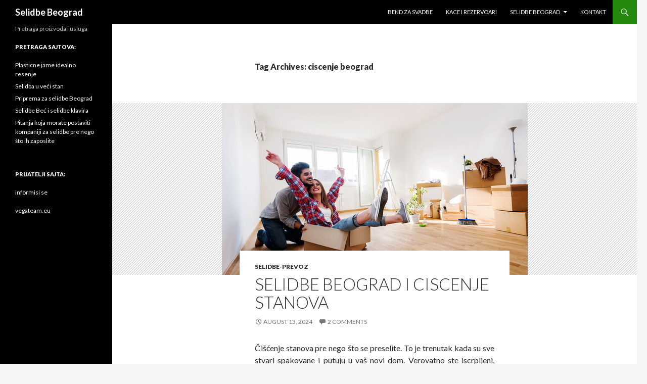

--- FILE ---
content_type: text/html; charset=UTF-8
request_url: https://www.pretraga.rs/tag/ciscenje-beograd/
body_size: 9495
content:
<!DOCTYPE html>
<!--[if IE 7]>
<html class="ie ie7" lang="en-US">
<![endif]-->
<!--[if IE 8]>
<html class="ie ie8" lang="en-US">
<![endif]-->
<!--[if !(IE 7) & !(IE 8)]><!-->
<html lang="en-US">
<!--<![endif]-->
<head>
	<meta charset="UTF-8">
	<meta name="viewport" content="width=device-width">
	<title>ciscenje beograd | Selidbe Beograd</title>
	<link rel="profile" href="https://gmpg.org/xfn/11">
	<link rel="pingback" href="https://www.pretraga.rs/xmlrpc.php">
	<!--[if lt IE 9]>
	<script src="https://www.pretraga.rs/wp-content/themes/twentyfourteen/js/html5.js?ver=3.7.0"></script>
	<![endif]-->
	<meta name='robots' content='max-image-preview:large' />
	<style>img:is([sizes="auto" i], [sizes^="auto," i]) { contain-intrinsic-size: 3000px 1500px }</style>
	<link rel='dns-prefetch' href='//fonts.googleapis.com' />
<link rel='dns-prefetch' href='//www.googletagmanager.com' />
<link rel='dns-prefetch' href='//pagead2.googlesyndication.com' />
<link href='https://fonts.gstatic.com' crossorigin rel='preconnect' />
<link rel="alternate" type="application/rss+xml" title="Selidbe Beograd &raquo; Feed" href="https://www.pretraga.rs/feed/" />
<link rel="alternate" type="application/rss+xml" title="Selidbe Beograd &raquo; Comments Feed" href="https://www.pretraga.rs/comments/feed/" />
<link rel="alternate" type="application/rss+xml" title="Selidbe Beograd &raquo; ciscenje beograd Tag Feed" href="https://www.pretraga.rs/tag/ciscenje-beograd/feed/" />
<script>
window._wpemojiSettings = {"baseUrl":"https:\/\/s.w.org\/images\/core\/emoji\/16.0.1\/72x72\/","ext":".png","svgUrl":"https:\/\/s.w.org\/images\/core\/emoji\/16.0.1\/svg\/","svgExt":".svg","source":{"concatemoji":"https:\/\/www.pretraga.rs\/wp-includes\/js\/wp-emoji-release.min.js?ver=6.8.3"}};
/*! This file is auto-generated */
!function(s,n){var o,i,e;function c(e){try{var t={supportTests:e,timestamp:(new Date).valueOf()};sessionStorage.setItem(o,JSON.stringify(t))}catch(e){}}function p(e,t,n){e.clearRect(0,0,e.canvas.width,e.canvas.height),e.fillText(t,0,0);var t=new Uint32Array(e.getImageData(0,0,e.canvas.width,e.canvas.height).data),a=(e.clearRect(0,0,e.canvas.width,e.canvas.height),e.fillText(n,0,0),new Uint32Array(e.getImageData(0,0,e.canvas.width,e.canvas.height).data));return t.every(function(e,t){return e===a[t]})}function u(e,t){e.clearRect(0,0,e.canvas.width,e.canvas.height),e.fillText(t,0,0);for(var n=e.getImageData(16,16,1,1),a=0;a<n.data.length;a++)if(0!==n.data[a])return!1;return!0}function f(e,t,n,a){switch(t){case"flag":return n(e,"\ud83c\udff3\ufe0f\u200d\u26a7\ufe0f","\ud83c\udff3\ufe0f\u200b\u26a7\ufe0f")?!1:!n(e,"\ud83c\udde8\ud83c\uddf6","\ud83c\udde8\u200b\ud83c\uddf6")&&!n(e,"\ud83c\udff4\udb40\udc67\udb40\udc62\udb40\udc65\udb40\udc6e\udb40\udc67\udb40\udc7f","\ud83c\udff4\u200b\udb40\udc67\u200b\udb40\udc62\u200b\udb40\udc65\u200b\udb40\udc6e\u200b\udb40\udc67\u200b\udb40\udc7f");case"emoji":return!a(e,"\ud83e\udedf")}return!1}function g(e,t,n,a){var r="undefined"!=typeof WorkerGlobalScope&&self instanceof WorkerGlobalScope?new OffscreenCanvas(300,150):s.createElement("canvas"),o=r.getContext("2d",{willReadFrequently:!0}),i=(o.textBaseline="top",o.font="600 32px Arial",{});return e.forEach(function(e){i[e]=t(o,e,n,a)}),i}function t(e){var t=s.createElement("script");t.src=e,t.defer=!0,s.head.appendChild(t)}"undefined"!=typeof Promise&&(o="wpEmojiSettingsSupports",i=["flag","emoji"],n.supports={everything:!0,everythingExceptFlag:!0},e=new Promise(function(e){s.addEventListener("DOMContentLoaded",e,{once:!0})}),new Promise(function(t){var n=function(){try{var e=JSON.parse(sessionStorage.getItem(o));if("object"==typeof e&&"number"==typeof e.timestamp&&(new Date).valueOf()<e.timestamp+604800&&"object"==typeof e.supportTests)return e.supportTests}catch(e){}return null}();if(!n){if("undefined"!=typeof Worker&&"undefined"!=typeof OffscreenCanvas&&"undefined"!=typeof URL&&URL.createObjectURL&&"undefined"!=typeof Blob)try{var e="postMessage("+g.toString()+"("+[JSON.stringify(i),f.toString(),p.toString(),u.toString()].join(",")+"));",a=new Blob([e],{type:"text/javascript"}),r=new Worker(URL.createObjectURL(a),{name:"wpTestEmojiSupports"});return void(r.onmessage=function(e){c(n=e.data),r.terminate(),t(n)})}catch(e){}c(n=g(i,f,p,u))}t(n)}).then(function(e){for(var t in e)n.supports[t]=e[t],n.supports.everything=n.supports.everything&&n.supports[t],"flag"!==t&&(n.supports.everythingExceptFlag=n.supports.everythingExceptFlag&&n.supports[t]);n.supports.everythingExceptFlag=n.supports.everythingExceptFlag&&!n.supports.flag,n.DOMReady=!1,n.readyCallback=function(){n.DOMReady=!0}}).then(function(){return e}).then(function(){var e;n.supports.everything||(n.readyCallback(),(e=n.source||{}).concatemoji?t(e.concatemoji):e.wpemoji&&e.twemoji&&(t(e.twemoji),t(e.wpemoji)))}))}((window,document),window._wpemojiSettings);
</script>
<style id='wp-emoji-styles-inline-css'>

	img.wp-smiley, img.emoji {
		display: inline !important;
		border: none !important;
		box-shadow: none !important;
		height: 1em !important;
		width: 1em !important;
		margin: 0 0.07em !important;
		vertical-align: -0.1em !important;
		background: none !important;
		padding: 0 !important;
	}
</style>
<link rel='stylesheet' id='wp-block-library-css' href='https://www.pretraga.rs/wp-includes/css/dist/block-library/style.min.css?ver=6.8.3' media='all' />
<style id='wp-block-library-theme-inline-css'>
.wp-block-audio :where(figcaption){color:#555;font-size:13px;text-align:center}.is-dark-theme .wp-block-audio :where(figcaption){color:#ffffffa6}.wp-block-audio{margin:0 0 1em}.wp-block-code{border:1px solid #ccc;border-radius:4px;font-family:Menlo,Consolas,monaco,monospace;padding:.8em 1em}.wp-block-embed :where(figcaption){color:#555;font-size:13px;text-align:center}.is-dark-theme .wp-block-embed :where(figcaption){color:#ffffffa6}.wp-block-embed{margin:0 0 1em}.blocks-gallery-caption{color:#555;font-size:13px;text-align:center}.is-dark-theme .blocks-gallery-caption{color:#ffffffa6}:root :where(.wp-block-image figcaption){color:#555;font-size:13px;text-align:center}.is-dark-theme :root :where(.wp-block-image figcaption){color:#ffffffa6}.wp-block-image{margin:0 0 1em}.wp-block-pullquote{border-bottom:4px solid;border-top:4px solid;color:currentColor;margin-bottom:1.75em}.wp-block-pullquote cite,.wp-block-pullquote footer,.wp-block-pullquote__citation{color:currentColor;font-size:.8125em;font-style:normal;text-transform:uppercase}.wp-block-quote{border-left:.25em solid;margin:0 0 1.75em;padding-left:1em}.wp-block-quote cite,.wp-block-quote footer{color:currentColor;font-size:.8125em;font-style:normal;position:relative}.wp-block-quote:where(.has-text-align-right){border-left:none;border-right:.25em solid;padding-left:0;padding-right:1em}.wp-block-quote:where(.has-text-align-center){border:none;padding-left:0}.wp-block-quote.is-large,.wp-block-quote.is-style-large,.wp-block-quote:where(.is-style-plain){border:none}.wp-block-search .wp-block-search__label{font-weight:700}.wp-block-search__button{border:1px solid #ccc;padding:.375em .625em}:where(.wp-block-group.has-background){padding:1.25em 2.375em}.wp-block-separator.has-css-opacity{opacity:.4}.wp-block-separator{border:none;border-bottom:2px solid;margin-left:auto;margin-right:auto}.wp-block-separator.has-alpha-channel-opacity{opacity:1}.wp-block-separator:not(.is-style-wide):not(.is-style-dots){width:100px}.wp-block-separator.has-background:not(.is-style-dots){border-bottom:none;height:1px}.wp-block-separator.has-background:not(.is-style-wide):not(.is-style-dots){height:2px}.wp-block-table{margin:0 0 1em}.wp-block-table td,.wp-block-table th{word-break:normal}.wp-block-table :where(figcaption){color:#555;font-size:13px;text-align:center}.is-dark-theme .wp-block-table :where(figcaption){color:#ffffffa6}.wp-block-video :where(figcaption){color:#555;font-size:13px;text-align:center}.is-dark-theme .wp-block-video :where(figcaption){color:#ffffffa6}.wp-block-video{margin:0 0 1em}:root :where(.wp-block-template-part.has-background){margin-bottom:0;margin-top:0;padding:1.25em 2.375em}
</style>
<style id='classic-theme-styles-inline-css'>
/*! This file is auto-generated */
.wp-block-button__link{color:#fff;background-color:#32373c;border-radius:9999px;box-shadow:none;text-decoration:none;padding:calc(.667em + 2px) calc(1.333em + 2px);font-size:1.125em}.wp-block-file__button{background:#32373c;color:#fff;text-decoration:none}
</style>
<style id='global-styles-inline-css'>
:root{--wp--preset--aspect-ratio--square: 1;--wp--preset--aspect-ratio--4-3: 4/3;--wp--preset--aspect-ratio--3-4: 3/4;--wp--preset--aspect-ratio--3-2: 3/2;--wp--preset--aspect-ratio--2-3: 2/3;--wp--preset--aspect-ratio--16-9: 16/9;--wp--preset--aspect-ratio--9-16: 9/16;--wp--preset--color--black: #000;--wp--preset--color--cyan-bluish-gray: #abb8c3;--wp--preset--color--white: #fff;--wp--preset--color--pale-pink: #f78da7;--wp--preset--color--vivid-red: #cf2e2e;--wp--preset--color--luminous-vivid-orange: #ff6900;--wp--preset--color--luminous-vivid-amber: #fcb900;--wp--preset--color--light-green-cyan: #7bdcb5;--wp--preset--color--vivid-green-cyan: #00d084;--wp--preset--color--pale-cyan-blue: #8ed1fc;--wp--preset--color--vivid-cyan-blue: #0693e3;--wp--preset--color--vivid-purple: #9b51e0;--wp--preset--color--green: #24890d;--wp--preset--color--dark-gray: #2b2b2b;--wp--preset--color--medium-gray: #767676;--wp--preset--color--light-gray: #f5f5f5;--wp--preset--gradient--vivid-cyan-blue-to-vivid-purple: linear-gradient(135deg,rgba(6,147,227,1) 0%,rgb(155,81,224) 100%);--wp--preset--gradient--light-green-cyan-to-vivid-green-cyan: linear-gradient(135deg,rgb(122,220,180) 0%,rgb(0,208,130) 100%);--wp--preset--gradient--luminous-vivid-amber-to-luminous-vivid-orange: linear-gradient(135deg,rgba(252,185,0,1) 0%,rgba(255,105,0,1) 100%);--wp--preset--gradient--luminous-vivid-orange-to-vivid-red: linear-gradient(135deg,rgba(255,105,0,1) 0%,rgb(207,46,46) 100%);--wp--preset--gradient--very-light-gray-to-cyan-bluish-gray: linear-gradient(135deg,rgb(238,238,238) 0%,rgb(169,184,195) 100%);--wp--preset--gradient--cool-to-warm-spectrum: linear-gradient(135deg,rgb(74,234,220) 0%,rgb(151,120,209) 20%,rgb(207,42,186) 40%,rgb(238,44,130) 60%,rgb(251,105,98) 80%,rgb(254,248,76) 100%);--wp--preset--gradient--blush-light-purple: linear-gradient(135deg,rgb(255,206,236) 0%,rgb(152,150,240) 100%);--wp--preset--gradient--blush-bordeaux: linear-gradient(135deg,rgb(254,205,165) 0%,rgb(254,45,45) 50%,rgb(107,0,62) 100%);--wp--preset--gradient--luminous-dusk: linear-gradient(135deg,rgb(255,203,112) 0%,rgb(199,81,192) 50%,rgb(65,88,208) 100%);--wp--preset--gradient--pale-ocean: linear-gradient(135deg,rgb(255,245,203) 0%,rgb(182,227,212) 50%,rgb(51,167,181) 100%);--wp--preset--gradient--electric-grass: linear-gradient(135deg,rgb(202,248,128) 0%,rgb(113,206,126) 100%);--wp--preset--gradient--midnight: linear-gradient(135deg,rgb(2,3,129) 0%,rgb(40,116,252) 100%);--wp--preset--font-size--small: 13px;--wp--preset--font-size--medium: 20px;--wp--preset--font-size--large: 36px;--wp--preset--font-size--x-large: 42px;--wp--preset--spacing--20: 0.44rem;--wp--preset--spacing--30: 0.67rem;--wp--preset--spacing--40: 1rem;--wp--preset--spacing--50: 1.5rem;--wp--preset--spacing--60: 2.25rem;--wp--preset--spacing--70: 3.38rem;--wp--preset--spacing--80: 5.06rem;--wp--preset--shadow--natural: 6px 6px 9px rgba(0, 0, 0, 0.2);--wp--preset--shadow--deep: 12px 12px 50px rgba(0, 0, 0, 0.4);--wp--preset--shadow--sharp: 6px 6px 0px rgba(0, 0, 0, 0.2);--wp--preset--shadow--outlined: 6px 6px 0px -3px rgba(255, 255, 255, 1), 6px 6px rgba(0, 0, 0, 1);--wp--preset--shadow--crisp: 6px 6px 0px rgba(0, 0, 0, 1);}:where(.is-layout-flex){gap: 0.5em;}:where(.is-layout-grid){gap: 0.5em;}body .is-layout-flex{display: flex;}.is-layout-flex{flex-wrap: wrap;align-items: center;}.is-layout-flex > :is(*, div){margin: 0;}body .is-layout-grid{display: grid;}.is-layout-grid > :is(*, div){margin: 0;}:where(.wp-block-columns.is-layout-flex){gap: 2em;}:where(.wp-block-columns.is-layout-grid){gap: 2em;}:where(.wp-block-post-template.is-layout-flex){gap: 1.25em;}:where(.wp-block-post-template.is-layout-grid){gap: 1.25em;}.has-black-color{color: var(--wp--preset--color--black) !important;}.has-cyan-bluish-gray-color{color: var(--wp--preset--color--cyan-bluish-gray) !important;}.has-white-color{color: var(--wp--preset--color--white) !important;}.has-pale-pink-color{color: var(--wp--preset--color--pale-pink) !important;}.has-vivid-red-color{color: var(--wp--preset--color--vivid-red) !important;}.has-luminous-vivid-orange-color{color: var(--wp--preset--color--luminous-vivid-orange) !important;}.has-luminous-vivid-amber-color{color: var(--wp--preset--color--luminous-vivid-amber) !important;}.has-light-green-cyan-color{color: var(--wp--preset--color--light-green-cyan) !important;}.has-vivid-green-cyan-color{color: var(--wp--preset--color--vivid-green-cyan) !important;}.has-pale-cyan-blue-color{color: var(--wp--preset--color--pale-cyan-blue) !important;}.has-vivid-cyan-blue-color{color: var(--wp--preset--color--vivid-cyan-blue) !important;}.has-vivid-purple-color{color: var(--wp--preset--color--vivid-purple) !important;}.has-black-background-color{background-color: var(--wp--preset--color--black) !important;}.has-cyan-bluish-gray-background-color{background-color: var(--wp--preset--color--cyan-bluish-gray) !important;}.has-white-background-color{background-color: var(--wp--preset--color--white) !important;}.has-pale-pink-background-color{background-color: var(--wp--preset--color--pale-pink) !important;}.has-vivid-red-background-color{background-color: var(--wp--preset--color--vivid-red) !important;}.has-luminous-vivid-orange-background-color{background-color: var(--wp--preset--color--luminous-vivid-orange) !important;}.has-luminous-vivid-amber-background-color{background-color: var(--wp--preset--color--luminous-vivid-amber) !important;}.has-light-green-cyan-background-color{background-color: var(--wp--preset--color--light-green-cyan) !important;}.has-vivid-green-cyan-background-color{background-color: var(--wp--preset--color--vivid-green-cyan) !important;}.has-pale-cyan-blue-background-color{background-color: var(--wp--preset--color--pale-cyan-blue) !important;}.has-vivid-cyan-blue-background-color{background-color: var(--wp--preset--color--vivid-cyan-blue) !important;}.has-vivid-purple-background-color{background-color: var(--wp--preset--color--vivid-purple) !important;}.has-black-border-color{border-color: var(--wp--preset--color--black) !important;}.has-cyan-bluish-gray-border-color{border-color: var(--wp--preset--color--cyan-bluish-gray) !important;}.has-white-border-color{border-color: var(--wp--preset--color--white) !important;}.has-pale-pink-border-color{border-color: var(--wp--preset--color--pale-pink) !important;}.has-vivid-red-border-color{border-color: var(--wp--preset--color--vivid-red) !important;}.has-luminous-vivid-orange-border-color{border-color: var(--wp--preset--color--luminous-vivid-orange) !important;}.has-luminous-vivid-amber-border-color{border-color: var(--wp--preset--color--luminous-vivid-amber) !important;}.has-light-green-cyan-border-color{border-color: var(--wp--preset--color--light-green-cyan) !important;}.has-vivid-green-cyan-border-color{border-color: var(--wp--preset--color--vivid-green-cyan) !important;}.has-pale-cyan-blue-border-color{border-color: var(--wp--preset--color--pale-cyan-blue) !important;}.has-vivid-cyan-blue-border-color{border-color: var(--wp--preset--color--vivid-cyan-blue) !important;}.has-vivid-purple-border-color{border-color: var(--wp--preset--color--vivid-purple) !important;}.has-vivid-cyan-blue-to-vivid-purple-gradient-background{background: var(--wp--preset--gradient--vivid-cyan-blue-to-vivid-purple) !important;}.has-light-green-cyan-to-vivid-green-cyan-gradient-background{background: var(--wp--preset--gradient--light-green-cyan-to-vivid-green-cyan) !important;}.has-luminous-vivid-amber-to-luminous-vivid-orange-gradient-background{background: var(--wp--preset--gradient--luminous-vivid-amber-to-luminous-vivid-orange) !important;}.has-luminous-vivid-orange-to-vivid-red-gradient-background{background: var(--wp--preset--gradient--luminous-vivid-orange-to-vivid-red) !important;}.has-very-light-gray-to-cyan-bluish-gray-gradient-background{background: var(--wp--preset--gradient--very-light-gray-to-cyan-bluish-gray) !important;}.has-cool-to-warm-spectrum-gradient-background{background: var(--wp--preset--gradient--cool-to-warm-spectrum) !important;}.has-blush-light-purple-gradient-background{background: var(--wp--preset--gradient--blush-light-purple) !important;}.has-blush-bordeaux-gradient-background{background: var(--wp--preset--gradient--blush-bordeaux) !important;}.has-luminous-dusk-gradient-background{background: var(--wp--preset--gradient--luminous-dusk) !important;}.has-pale-ocean-gradient-background{background: var(--wp--preset--gradient--pale-ocean) !important;}.has-electric-grass-gradient-background{background: var(--wp--preset--gradient--electric-grass) !important;}.has-midnight-gradient-background{background: var(--wp--preset--gradient--midnight) !important;}.has-small-font-size{font-size: var(--wp--preset--font-size--small) !important;}.has-medium-font-size{font-size: var(--wp--preset--font-size--medium) !important;}.has-large-font-size{font-size: var(--wp--preset--font-size--large) !important;}.has-x-large-font-size{font-size: var(--wp--preset--font-size--x-large) !important;}
:where(.wp-block-post-template.is-layout-flex){gap: 1.25em;}:where(.wp-block-post-template.is-layout-grid){gap: 1.25em;}
:where(.wp-block-columns.is-layout-flex){gap: 2em;}:where(.wp-block-columns.is-layout-grid){gap: 2em;}
:root :where(.wp-block-pullquote){font-size: 1.5em;line-height: 1.6;}
</style>
<link rel='stylesheet' id='twentyfourteen-lato-css' href='https://fonts.googleapis.com/css?family=Lato%3A300%2C400%2C700%2C900%2C300italic%2C400italic%2C700italic&#038;subset=latin%2Clatin-ext&#038;display=fallback' media='all' />
<link rel='stylesheet' id='genericons-css' href='https://www.pretraga.rs/wp-content/themes/twentyfourteen/genericons/genericons.css?ver=3.0.3' media='all' />
<link rel='stylesheet' id='twentyfourteen-style-css' href='https://www.pretraga.rs/wp-content/themes/twentyfourteen/style.css?ver=20221101' media='all' />
<link rel='stylesheet' id='twentyfourteen-block-style-css' href='https://www.pretraga.rs/wp-content/themes/twentyfourteen/css/blocks.css?ver=20210622' media='all' />
<!--[if lt IE 9]>
<link rel='stylesheet' id='twentyfourteen-ie-css' href='https://www.pretraga.rs/wp-content/themes/twentyfourteen/css/ie.css?ver=20140711' media='all' />
<![endif]-->
<script src="https://www.pretraga.rs/wp-includes/js/jquery/jquery.min.js?ver=3.7.1" id="jquery-core-js"></script>
<script src="https://www.pretraga.rs/wp-includes/js/jquery/jquery-migrate.min.js?ver=3.4.1" id="jquery-migrate-js"></script>
<link rel="https://api.w.org/" href="https://www.pretraga.rs/wp-json/" /><link rel="alternate" title="JSON" type="application/json" href="https://www.pretraga.rs/wp-json/wp/v2/tags/180" /><link rel="EditURI" type="application/rsd+xml" title="RSD" href="https://www.pretraga.rs/xmlrpc.php?rsd" />
<meta name="generator" content="WordPress 6.8.3" />
<meta name="generator" content="Site Kit by Google 1.170.0" /><script type="text/javascript">
	window._wp_rp_static_base_url = 'https://wprp.zemanta.com/static/';
	window._wp_rp_wp_ajax_url = "https://www.pretraga.rs/wp-admin/admin-ajax.php";
	window._wp_rp_plugin_version = '3.6.4';
	window._wp_rp_post_id = '332';
	window._wp_rp_num_rel_posts = '3';
	window._wp_rp_thumbnails = true;
	window._wp_rp_post_title = 'Selidbe+Beograd+i+ciscenje+stanova';
	window._wp_rp_post_tags = ['selidbe', 'ciscenje+stanova', 'ciscenje+beograd', 'beograd+selidbe', 'agencija+za+selidbe', 'agencija+za+ciscenje', 'selidbe+beograd', 'selidbe-prevoz', 'ko', 'dom', 'pod', 'stan', 'ali', 'va', 'ste', 'moe', 'jo', 'evo', 'da', 'bilo', 'kojima', 'pa', 'od'];
	window._wp_rp_promoted_content = true;
</script>
<link rel="stylesheet" href="https://www.pretraga.rs/wp-content/plugins/wordpress-23-related-posts-plugin/static/themes/vertical-m.css?version=3.6.4" />

<!-- Google AdSense meta tags added by Site Kit -->
<meta name="google-adsense-platform-account" content="ca-host-pub-2644536267352236">
<meta name="google-adsense-platform-domain" content="sitekit.withgoogle.com">
<!-- End Google AdSense meta tags added by Site Kit -->

<!-- Google AdSense snippet added by Site Kit -->
<script async src="https://pagead2.googlesyndication.com/pagead/js/adsbygoogle.js?client=ca-pub-9189333773717639&amp;host=ca-host-pub-2644536267352236" crossorigin="anonymous"></script>

<!-- End Google AdSense snippet added by Site Kit -->
</head>

<body data-rsssl=1 class="archive tag tag-ciscenje-beograd tag-180 wp-embed-responsive wp-theme-twentyfourteen masthead-fixed list-view full-width">
<div id="page" class="hfeed site">
	
	<header id="masthead" class="site-header">
		<div class="header-main">
			<h1 class="site-title"><a href="https://www.pretraga.rs/" rel="home">Selidbe Beograd</a></h1>

			<div class="search-toggle">
				<a href="#search-container" class="screen-reader-text" aria-expanded="false" aria-controls="search-container">Search</a>
			</div>

			<nav id="primary-navigation" class="site-navigation primary-navigation">
				<button class="menu-toggle">Primary Menu</button>
				<a class="screen-reader-text skip-link" href="#content">Skip to content</a>
				<div class="menu-meni-container"><ul id="primary-menu" class="nav-menu"><li id="menu-item-224" class="menu-item menu-item-type-post_type menu-item-object-page menu-item-224"><a href="https://www.pretraga.rs/?page_id=82">Bend za svadbe</a></li>
<li id="menu-item-225" class="menu-item menu-item-type-post_type menu-item-object-page menu-item-225"><a href="https://www.pretraga.rs/kace-i-rezervoari/">Kace i rezervoari</a></li>
<li id="menu-item-227" class="menu-item menu-item-type-post_type menu-item-object-page menu-item-has-children menu-item-227"><a href="https://www.pretraga.rs/selidbe-beograd/">Selidbe Beograd</a>
<ul class="sub-menu">
	<li id="menu-item-226" class="menu-item menu-item-type-post_type menu-item-object-page menu-item-226"><a href="https://www.pretraga.rs/selidbe/">Selidbe</a></li>
	<li id="menu-item-680" class="menu-item menu-item-type-post_type menu-item-object-page menu-item-680"><a href="https://www.pretraga.rs/selidba-firme-i-poslovnog-prostora-u-beogradu-sa-a1-selidbama/">Selidba Firme i Poslovnog Prostora u Beogradu</a></li>
	<li id="menu-item-531" class="menu-item menu-item-type-post_type menu-item-object-page menu-item-531"><a href="https://www.pretraga.rs/jeftine-selidbe-beograd/">Jeftine selidbe Beograd</a></li>
	<li id="menu-item-679" class="menu-item menu-item-type-post_type menu-item-object-page menu-item-679"><a href="https://www.pretraga.rs/selidbe-beograd-cena-kako-pronaci-najbolje-ponude-za-selidbu/">Selidbe Beograd Cena – Kako Pronaći Najbolje Ponude za Selidbu</a></li>
	<li id="menu-item-532" class="menu-item menu-item-type-post_type menu-item-object-page menu-item-532"><a href="https://www.pretraga.rs/centar-za-selidbe-beograd/">Centar za selidbe Beograd</a></li>
</ul>
</li>
<li id="menu-item-233" class="menu-item menu-item-type-post_type menu-item-object-page menu-item-233"><a href="https://www.pretraga.rs/kontakt/">Kontakt</a></li>
</ul></div>			</nav>
		</div>

		<div id="search-container" class="search-box-wrapper hide">
			<div class="search-box">
				<form role="search" method="get" class="search-form" action="https://www.pretraga.rs/">
				<label>
					<span class="screen-reader-text">Search for:</span>
					<input type="search" class="search-field" placeholder="Search &hellip;" value="" name="s" />
				</label>
				<input type="submit" class="search-submit" value="Search" />
			</form>			</div>
		</div>
	</header><!-- #masthead -->

	<div id="main" class="site-main">

	<section id="primary" class="content-area">
		<div id="content" class="site-content" role="main">

			
			<header class="archive-header">
				<h1 class="archive-title">
				Tag Archives: ciscenje beograd				</h1>

							</header><!-- .archive-header -->

				
<article id="post-332" class="post-332 post type-post status-publish format-standard has-post-thumbnail hentry category-selidbe-prevoz tag-agencija-za-ciscenje tag-agencija-za-selidbe tag-beograd-selidbe tag-ciscenje-beograd tag-ciscenje-stanova tag-selidbe tag-selidbe-beograd">
	
	<a class="post-thumbnail" href="https://www.pretraga.rs/selidbe-prevoz/selidbe-beograd-i-ciscenje-stanova/" aria-hidden="true">
			<img width="605" height="340" src="https://www.pretraga.rs/wp-content/uploads/2019/10/atom-selidbe-beograd.jpg" class="attachment-twentyfourteen-full-width size-twentyfourteen-full-width wp-post-image" alt="" decoding="async" fetchpriority="high" srcset="https://www.pretraga.rs/wp-content/uploads/2019/10/atom-selidbe-beograd.jpg 605w, https://www.pretraga.rs/wp-content/uploads/2019/10/atom-selidbe-beograd-300x169.jpg 300w" sizes="(max-width: 605px) 100vw, 605px" />	</a>

			
	<header class="entry-header">
				<div class="entry-meta">
			<span class="cat-links"><a href="https://www.pretraga.rs/category/selidbe-prevoz/" rel="category tag">selidbe-prevoz</a></span>
		</div>
			<h1 class="entry-title"><a href="https://www.pretraga.rs/selidbe-prevoz/selidbe-beograd-i-ciscenje-stanova/" rel="bookmark">Selidbe Beograd i ciscenje stanova</a></h1>
		<div class="entry-meta">
			<span class="entry-date"><a href="https://www.pretraga.rs/selidbe-prevoz/selidbe-beograd-i-ciscenje-stanova/" rel="bookmark"><time class="entry-date" datetime="2024-08-13T16:41:25+00:00">August 13, 2024</time></a></span> <span class="byline"><span class="author vcard"><a class="url fn n" href="https://www.pretraga.rs/author/portal/" rel="author">portal</a></span></span>			<span class="comments-link"><a href="https://www.pretraga.rs/selidbe-prevoz/selidbe-beograd-i-ciscenje-stanova/#comments">2 Comments</a></span>
						</div><!-- .entry-meta -->
	</header><!-- .entry-header -->

		<div class="entry-content">
		<p style="text-align: justify;">Čišćenje stanova pre nego što se preselite. To je trenutak kada su sve stvari spakovane i putuju u vaš novi dom. Verovatno ste iscrpljeni, proveli ste proteklih nekoliko nedelja u pripremi za selidbe, pozivajući pružaoce usluga i <a href="https://www.jeftine-selidbe-prevoz.rs/">tražeci odgovarajuću agenciju za selidbe Beograd</a>, porodicu, organizovanje pokretača, rezervisanje skladišta i ko zna šta drugo.</p>
<p>Neko pravilo je da se napusti stan i ostav čist, pa zbog toga možete angažovati <a href="https://www.lotusbeograd.rs/">agenciju za čišćenje i održavanje zgrada u Beogradu</a>.</p>
<p style="text-align: justify;">Međutim, vaši zadaci još nisu završeni. Bilo da ste iznajmili ili ste upravo prodali staru kuću, od vas se očekuje da izvršite određeni stepen čišćenja. Mnogi ljudi su zbunjeni u ovom trenutku, koliko je dovoljno i ako još uvek ne primite depozit ili završite ugovor o prodaji, to može napraviti veliku razliku. Razumljivo je da ćete biti umorni nakon svih pokretnih priprema, pa evo ključnih mesta na kojima možete da se koncentrišete da biste stvarno napravili razliku.</p>
<p style="text-align: justify;">Prvo što morate da uradite je da pročitate ugovor pod kojim ste iznajmljivali / prodaju imovinu. Različite nekretnine i države imaju različite zakonske obaveze. Često ćete videti termin &#8220;čista čista&#8221;, koja može biti stvarno dvosmislena. Ali pravilo je da ne napuštate imovinu ni u jednoj državi u kojoj ste ga našli. Ako ste preokupirani trenutnom selidbom ili jednostavno preotkriveni od pokretanja naredbi, razmislite o zapošljavanju profesionalne pomoći za čišćenje, to jeste angažujte agenciju za ciscenje Beograd. Neko od agencija za <a href="https://www.pretraga.rs/selidbe-prevoz/selidbe-beograd-3/">selidbe Beograd</a> u svoju uslugu su i uvrstili besplatno čišćenje stanova nakon selidbe.</p>
	</div><!-- .entry-content -->
	
	<footer class="entry-meta"><span class="tag-links"><a href="https://www.pretraga.rs/tag/agencija-za-ciscenje/" rel="tag">agencija za ciscenje</a><a href="https://www.pretraga.rs/tag/agencija-za-selidbe/" rel="tag">agencija za selidbe</a><a href="https://www.pretraga.rs/tag/beograd-selidbe/" rel="tag">beograd selidbe</a><a href="https://www.pretraga.rs/tag/ciscenje-beograd/" rel="tag">ciscenje beograd</a><a href="https://www.pretraga.rs/tag/ciscenje-stanova/" rel="tag">ciscenje stanova</a><a href="https://www.pretraga.rs/tag/selidbe/" rel="tag">selidbe</a><a href="https://www.pretraga.rs/tag/selidbe-beograd/" rel="tag">selidbe beograd</a></span></footer></article><!-- #post-332 -->

<article id="post-352" class="post-352 post type-post status-publish format-standard hentry category-usluge tag-agencija-za-ciscenje tag-ciscenje-beograd tag-ciscenje-kancelarija tag-ciscenje-poslovnih-prostora tag-ciscenje-poslovnih-prostorija tag-ciscenje-stanova tag-ciscenje-zgrada">
	
	<header class="entry-header">
				<div class="entry-meta">
			<span class="cat-links"><a href="https://www.pretraga.rs/category/usluge/" rel="category tag">usluge</a></span>
		</div>
			<h1 class="entry-title"><a href="https://www.pretraga.rs/usluge/ciscenje-poslovnih-prostora-beograd/" rel="bookmark">Ciscenje poslovnih prostora Beograd</a></h1>
		<div class="entry-meta">
			<span class="entry-date"><a href="https://www.pretraga.rs/usluge/ciscenje-poslovnih-prostora-beograd/" rel="bookmark"><time class="entry-date" datetime="2018-09-18T19:20:42+00:00">September 18, 2018</time></a></span> <span class="byline"><span class="author vcard"><a class="url fn n" href="https://www.pretraga.rs/author/portal/" rel="author">portal</a></span></span>			<span class="comments-link"><a href="https://www.pretraga.rs/usluge/ciscenje-poslovnih-prostora-beograd/#respond">Leave a comment</a></span>
						</div><!-- .entry-meta -->
	</header><!-- .entry-header -->

		<div class="entry-content">
		<p>Ako ste u Beogradu i potrebno vam je redovno odrzavanje stanova, zgrada i poslovnih prostora u Beogradu, onda vam preporučujem agenciju za ciscenje Cistunica (cistunica.rs). Pa da vas upoznamo sa njihovim aktivnostima.</p>
<p>Cistunica nudi i pruža usluge <a href="http://www.cistunica.rs/" target="_blank" rel="noopener">ciscenja poslovnih prostorija, ciscenje zgrada, stanova</a> i sve ostalo što zahteva higijenu i održavanje. Cistunica nudi usluge za sve vrste održavanja i ciscenja i potpuno se prilagodjava svim vašim zahtevima i potrebama.</p>
<h2>Ciscenje poslovnih prostorija &#8211; usluge</h2>
<p>pranje i poliranje podova<br />
čišćenje tepiha i tepisona<br />
<a href="https://www.pretraga.rs/selidbe-prevoz/selidbe-beograd-i-ciscenje-stanova/">čišćenje stepenista i hodnika</a><br />
čišćenje namještaja<br />
čišćenje tapaciranog nameštaja<br />
pranje prozora<br />
pranje stakla i izloga<br />
pranje i održavanje zavesa</p>
<p><img decoding="async" class="alignleft size-thumbnail wp-image-354" src="https://www.pretraga.rs/wp-content/uploads/2018/09/ciscenje-poslovnog-prostora-150x150.jpg" alt="" width="150" height="150" />Usluge se odnose na:<br />
čišćenje vaših kancelarija<br />
čišćenje ordinacija<br />
čišćenje proizvodnih poslovnih prostora<br />
čišćenje uslužnih poslovnih prostora</p>
<h3>Čišćenje poslovnih prostora obavljamo u dogovorenim terminima kao:</h3>
<p>jednokratna čišćenja<br />
mesečna čišćenja<br />
dvonedeljna čišćenja<br />
nedeljna čišćenja<br />
dnevna čišćenja</p>
<p>KAo što vidite sirok je spektar usluga, a možete se prilagoditi onako baš kako vama odgovara i sve se može dogovoriti.</p>
<p>Izaberite agenciju za ciscenje Cistunica za održavanje svojih poslovnih prostorija.</p>
	</div><!-- .entry-content -->
	
	<footer class="entry-meta"><span class="tag-links"><a href="https://www.pretraga.rs/tag/agencija-za-ciscenje/" rel="tag">agencija za ciscenje</a><a href="https://www.pretraga.rs/tag/ciscenje-beograd/" rel="tag">ciscenje beograd</a><a href="https://www.pretraga.rs/tag/ciscenje-kancelarija/" rel="tag">ciscenje kancelarija</a><a href="https://www.pretraga.rs/tag/ciscenje-poslovnih-prostora/" rel="tag">ciscenje poslovnih prostora</a><a href="https://www.pretraga.rs/tag/ciscenje-poslovnih-prostorija/" rel="tag">ciscenje poslovnih prostorija</a><a href="https://www.pretraga.rs/tag/ciscenje-stanova/" rel="tag">ciscenje stanova</a><a href="https://www.pretraga.rs/tag/ciscenje-zgrada/" rel="tag">ciscenje zgrada</a></span></footer></article><!-- #post-352 -->
		</div><!-- #content -->
	</section><!-- #primary -->

<div id="secondary">
		<h2 class="site-description">Pretraga proizvoda i usluga</h2>
	
	
		<div id="primary-sidebar" class="primary-sidebar widget-area" role="complementary">
		
		<aside id="recent-posts-2" class="widget widget_recent_entries">
		<h1 class="widget-title">Pretraga sajtova:</h1><nav aria-label="Pretraga sajtova:">
		<ul>
											<li>
					<a href="https://www.pretraga.rs/kace-rezervoari/plasticne-jame-idealno-resenje/">Plasticne jame idealno resenje</a>
									</li>
											<li>
					<a href="https://www.pretraga.rs/selidbe-prevoz/selidba-u-veci-stan/">Selidba u veći stan</a>
									</li>
											<li>
					<a href="https://www.pretraga.rs/selidbe-prevoz/priprema-za-selidbe-beograd/">Priprema za selidbe Beograd</a>
									</li>
											<li>
					<a href="https://www.pretraga.rs/selidbe-prevoz/selidbe-bec-i-selidbe-klavira/">Selidbe Beć i selidbe klavira</a>
									</li>
											<li>
					<a href="https://www.pretraga.rs/selidbe-prevoz/pitanja-koja-morate-postaviti-kompaniji-za-selidbe-pre-nego-sto-ih-zaposlite/">Pitanja koja morate postaviti kompaniji za selidbe pre nego što ih zaposlite</a>
									</li>
					</ul>

		</nav></aside><aside id="text-3" class="widget widget_text"><h1 class="widget-title">Prijatelji sajta:</h1>			<div class="textwidget"><p><a href="http://www.informisi.se" target="_blank">informisi se</a></p>
<p><a href="http://vegateam.eu/" target="_blank">vegateam.eu</a></p>
</div>
		</aside>	</div><!-- #primary-sidebar -->
	</div><!-- #secondary -->

		</div><!-- #main -->

		<footer id="colophon" class="site-footer">

			
			<div class="site-info">
												<a href="https://wordpress.org/" class="imprint">
					Proudly powered by WordPress				</a>
			</div><!-- .site-info -->
		</footer><!-- #colophon -->
	</div><!-- #page -->

	<script type="speculationrules">
{"prefetch":[{"source":"document","where":{"and":[{"href_matches":"\/*"},{"not":{"href_matches":["\/wp-*.php","\/wp-admin\/*","\/wp-content\/uploads\/*","\/wp-content\/*","\/wp-content\/plugins\/*","\/wp-content\/themes\/twentyfourteen\/*","\/*\\?(.+)"]}},{"not":{"selector_matches":"a[rel~=\"nofollow\"]"}},{"not":{"selector_matches":".no-prefetch, .no-prefetch a"}}]},"eagerness":"conservative"}]}
</script>
<script src="https://www.pretraga.rs/wp-content/themes/twentyfourteen/js/functions.js?ver=20210122" id="twentyfourteen-script-js"></script>
</body>
</html>


--- FILE ---
content_type: text/html; charset=utf-8
request_url: https://www.google.com/recaptcha/api2/aframe
body_size: 265
content:
<!DOCTYPE HTML><html><head><meta http-equiv="content-type" content="text/html; charset=UTF-8"></head><body><script nonce="clOI2k7Cv9a81pYc3Nsg2g">/** Anti-fraud and anti-abuse applications only. See google.com/recaptcha */ try{var clients={'sodar':'https://pagead2.googlesyndication.com/pagead/sodar?'};window.addEventListener("message",function(a){try{if(a.source===window.parent){var b=JSON.parse(a.data);var c=clients[b['id']];if(c){var d=document.createElement('img');d.src=c+b['params']+'&rc='+(localStorage.getItem("rc::a")?sessionStorage.getItem("rc::b"):"");window.document.body.appendChild(d);sessionStorage.setItem("rc::e",parseInt(sessionStorage.getItem("rc::e")||0)+1);localStorage.setItem("rc::h",'1769025704618');}}}catch(b){}});window.parent.postMessage("_grecaptcha_ready", "*");}catch(b){}</script></body></html>